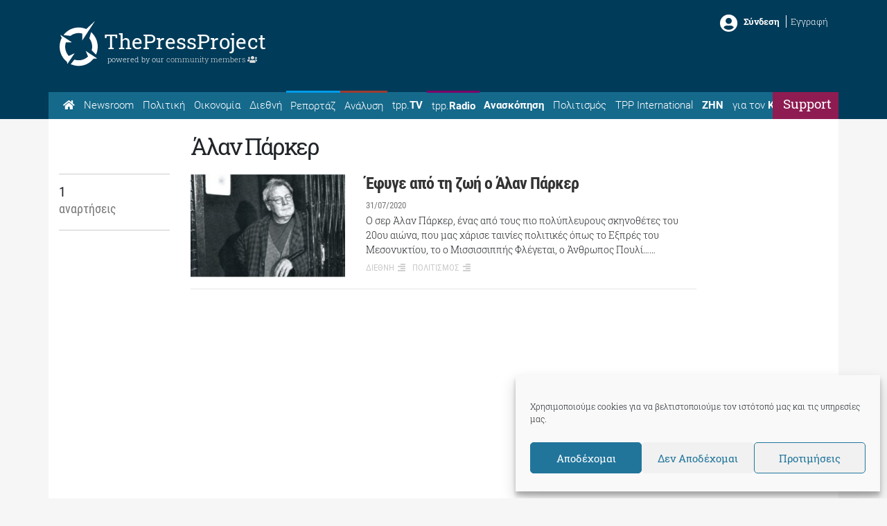

--- FILE ---
content_type: text/html; charset=utf-8
request_url: https://www.google.com/recaptcha/api2/aframe
body_size: 270
content:
<!DOCTYPE HTML><html><head><meta http-equiv="content-type" content="text/html; charset=UTF-8"></head><body><script nonce="q3GN5ILB7DmyN2S6BMMO9Q">/** Anti-fraud and anti-abuse applications only. See google.com/recaptcha */ try{var clients={'sodar':'https://pagead2.googlesyndication.com/pagead/sodar?'};window.addEventListener("message",function(a){try{if(a.source===window.parent){var b=JSON.parse(a.data);var c=clients[b['id']];if(c){var d=document.createElement('img');d.src=c+b['params']+'&rc='+(localStorage.getItem("rc::a")?sessionStorage.getItem("rc::b"):"");window.document.body.appendChild(d);sessionStorage.setItem("rc::e",parseInt(sessionStorage.getItem("rc::e")||0)+1);localStorage.setItem("rc::h",'1768404102776');}}}catch(b){}});window.parent.postMessage("_grecaptcha_ready", "*");}catch(b){}</script></body></html>